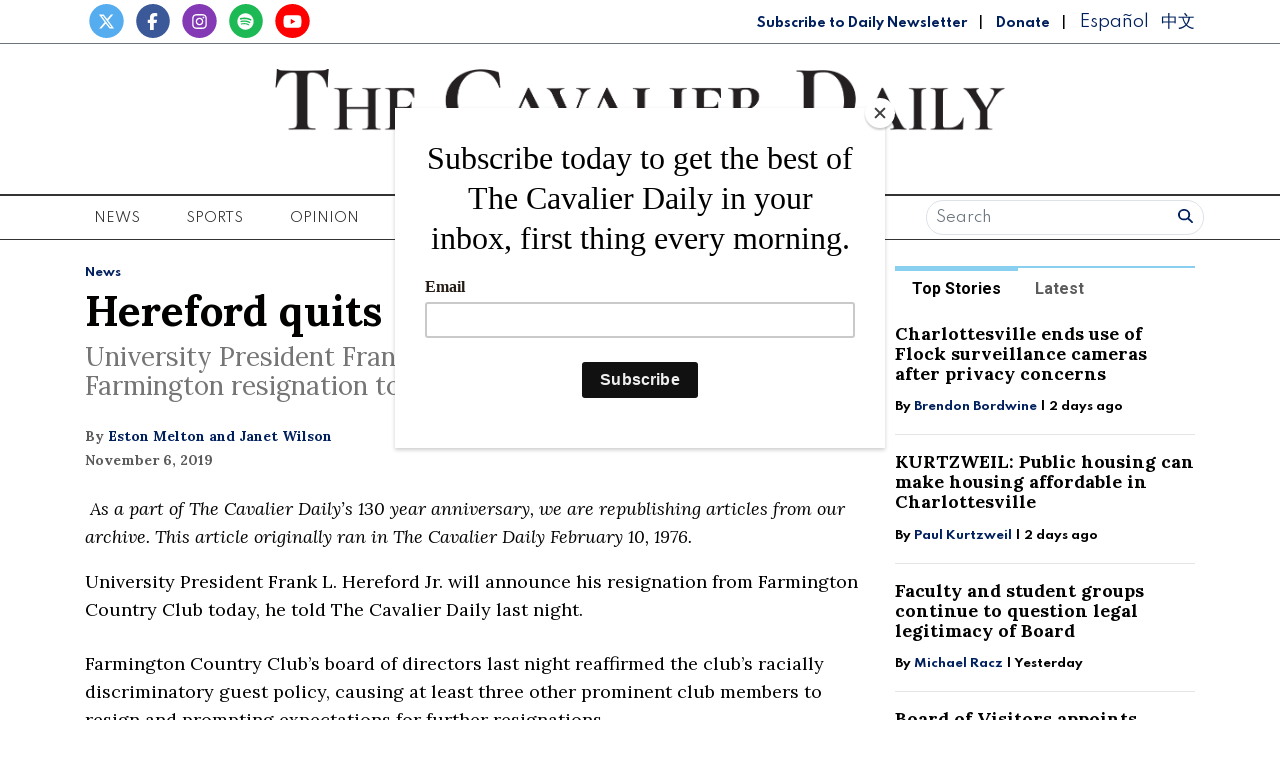

--- FILE ---
content_type: text/html; charset=UTF-8
request_url: https://www.cavalierdaily.com/article/2019/11/hereford-quits-farmington
body_size: 14079
content:



    



<!DOCTYPE html>
<html lang="en-US">
<!--
   _____ _   _                    _
  / ____| \ | |                  | |
 | (___ |  \| |_      _____  _ __| | _____
  \___ \| . ` \ \ /\ / / _ \| '__| |/ / __|
  ____) | |\  |\ V  V / (_) | |  |   <\__ \
 |_____/|_| \_| \_/\_/ \___/|_|  |_|\_\___/

SNworks - Solutions by The State News - http://getsnworks.com
-->
<head>
<meta charset="utf-8">
    <meta http-equiv="content-type" content="text/html; charset=utf-8">
    <script type="text/javascript">var _sf_startpt=(new Date()).getTime();</script>

    <meta name="viewport" content="width=device-width">

    

    
                
<!-- CEO:STD-META -->


            	
                                                                        
    <title>Hereford quits Farmington - The Cavalier Daily - University of Virginia's Student Newspaper</title>
<style>#__ceo-debug-message{display: none;}#__ceo-debug-message-open,#__ceo-debug-message-close{font-size: 18px;color: #333;text-decoration: none;position: absolute;top: 0;left: 10px;}#__ceo-debug-message-close{padding-right: 10px;}#__ceo-debug-message #__ceo-debug-message-open{display: none;}#__ceo-debug-message div{display: inline-block;}#__ceo-debug-message.message-collapse{width: 50px;}#__ceo-debug-message.message-collapse div{display: none;}#__ceo-debug-message.message-collapse #__ceo-debug-message-close{display: none;}#__ceo-debug-message.message-collapse #__ceo-debug-message-open{display: inline !important;}.__ceo-poll label{display: block;}ul.__ceo-poll{padding: 0;}.__ceo-poll li{list-style-type: none;margin: 0;margin-bottom: 5px;}.__ceo-poll [name="verify"]{opacity: 0.001;}.__ceo-poll .__ceo-poll-result{max-width: 100%;border-radius: 3px;background: #fff;position: relative;padding: 2px 0;}.__ceo-poll span{z-index: 10;padding-left: 4px;}.__ceo-poll .__ceo-poll-fill{padding: 2px 4px;z-index: 5;top: 0;background: #4b9cd3;color: #fff;border-radius: 3px;position: absolute;overflow: hidden;}.__ceo-flex-container{display: flex;}.__ceo-flex-container .__ceo-flex-col{flex-grow: 1;}.__ceo-table{margin: 10px 0;}.__ceo-table td{border: 1px solid #333;padding: 0 10px;}.text-align-center{text-align: center;}.text-align-right{text-align: right;}.text-align-left{text-align: left;}.__ceo-text-right:empty{margin-bottom: 1em;}article:not(.arx-content) .btn{font-weight: 700;}article:not(.arx-content) .float-left.embedded-media{padding: 0px 15px 15px 0px;}article:not(.arx-content) .align-center{text-align: center;}article:not(.arx-content) .align-right{text-align: right;}article:not(.arx-content) .align-left{text-align: left;}article:not(.arx-content) table{background-color: #f1f1f1;border-radius: 3px;width: 100%;border-collapse: collapse;border-spacing: 0;margin-bottom: 1.5rem;caption-side: bottom;}article:not(.arx-content) table th{text-align: left;padding: 0.5rem;border-bottom: 1px solid #ccc;}article:not(.arx-content) table td{padding: 0.5rem;border-bottom: 1px solid #ccc;}article:not(.arx-content) figure:not(.embedded-media)> figcaption{font-size: 0.8rem;margin-top: 0.5rem;line-height: 1rem;}</style>

    <meta name="description" content="This&#x20;article&#x20;originally&#x20;ran&#x20;in&#x20;The&#x20;Cavalier&#x20;Daily&#x20;February&#x20;10,&#x20;1976.&amp;nbsp&#x3B;" />

                <meta name="twitter:site" content="@@cavalierdaily" />     
        <meta property="og:url" content="https://www.cavalierdaily.com/article/2019/11/hereford-quits-farmington" />     <meta property="og:type" content="article" />
    <meta property="og:site_name" content="Hereford&#x20;quits&#x20;Farmington&#x20;-&#x20;The&#x20;Cavalier&#x20;Daily&#x20;-&#x20;University&#x20;of&#x20;Virginia&#x27;s&#x20;Student&#x20;Newspaper" />
    <meta property="og:title" content="Hereford&#x20;quits&#x20;Farmington" />     <meta property="og:description" content="This&#x20;article&#x20;originally&#x20;ran&#x20;in&#x20;The&#x20;Cavalier&#x20;Daily&#x20;February&#x20;10,&#x20;1976.&amp;nbsp&#x3B;" />             <meta name="twitter:card" content="summary_large_image">


    
                                        
            
                <meta property="og:image" content="https://d3qrzjjyysvn1n.cloudfront.net/70bd2d2f9ce3e3468a8ae8f777bbfa58/dist/img/fb-hidden-icon.jpg" />          <meta property="og:image:width" content="600" />         <meta property="og:image:height" content="600" /> 
    
			<meta name="robots" content="noindex, nofollow, max-image-preview:large">
    
    <script type="application/ld+json">
          {
            "@context": "http://schema.org",
            "@type": "NewsArticle",
            "headline": "Hereford quits Farmington",
            "url": "https://www.cavalierdaily.com/article/2019/11/hereford-quits-farmington",
                        "dateCreated": "2019-11-06T02:20:28-05:00",
            "articleSection": "Letter from the Editor: Celebrating 130 years of The Cavalier Daily",
            "creator": ["Eston Melton and Janet Wilson"],
            "author": ["Eston Melton and Janet Wilson"],
            "keywords": ["130-anniversary"]
          }
    </script>


    
    <link href="https://fonts.googleapis.com/css2?family=Lora:ital,wght@0,400;0,700;1,400&family=Roboto:wght@400;700&family=Spartan:wght@400;700&display=swap" rel="stylesheet">

    <link rel="stylesheet" href="https://stackpath.bootstrapcdn.com/bootstrap/4.3.1/css/bootstrap.min.css" integrity="sha384-ggOyR0iXCbMQv3Xipma34MD+dH/1fQ784/j6cY/iJTQUOhcWr7x9JvoRxT2MZw1T" crossorigin="anonymous">
    <script src="https://kit.fontawesome.com/b3848d02ac.js" crossorigin="anonymous"></script>

    
    <link rel="apple-touch-icon" sizes="57x57" href="https://d3qrzjjyysvn1n.cloudfront.net/70bd2d2f9ce3e3468a8ae8f777bbfa58/dist/img/favicons/apple-icon-57x57.png">
<link rel="apple-touch-icon" sizes="60x60" href="https://d3qrzjjyysvn1n.cloudfront.net/70bd2d2f9ce3e3468a8ae8f777bbfa58/dist/img/favicons/apple-icon-60x60.png">
<link rel="apple-touch-icon" sizes="72x72" href="https://d3qrzjjyysvn1n.cloudfront.net/70bd2d2f9ce3e3468a8ae8f777bbfa58/dist/img/favicons/apple-icon-72x72.png">
<link rel="apple-touch-icon" sizes="76x76" href="https://d3qrzjjyysvn1n.cloudfront.net/70bd2d2f9ce3e3468a8ae8f777bbfa58/dist/img/favicons/apple-icon-76x76.png">
<link rel="apple-touch-icon" sizes="114x114" href="https://d3qrzjjyysvn1n.cloudfront.net/70bd2d2f9ce3e3468a8ae8f777bbfa58/dist/img/favicons/apple-icon-114x114.png">
<link rel="apple-touch-icon" sizes="120x120" href="https://d3qrzjjyysvn1n.cloudfront.net/70bd2d2f9ce3e3468a8ae8f777bbfa58/dist/img/favicons/apple-icon-120x120.png">
<link rel="apple-touch-icon" sizes="144x144" href="https://d3qrzjjyysvn1n.cloudfront.net/70bd2d2f9ce3e3468a8ae8f777bbfa58/dist/img/favicons/apple-icon-144x144.png">
<link rel="apple-touch-icon" sizes="152x152" href="https://d3qrzjjyysvn1n.cloudfront.net/70bd2d2f9ce3e3468a8ae8f777bbfa58/dist/img/favicons/apple-icon-152x152.png">
<link rel="apple-touch-icon" sizes="180x180" href="https://d3qrzjjyysvn1n.cloudfront.net/70bd2d2f9ce3e3468a8ae8f777bbfa58/dist/img/favicons/apple-icon-180x180.png">
<link rel="icon" type="image/png" sizes="192x192"  href="https://d3qrzjjyysvn1n.cloudfront.net/70bd2d2f9ce3e3468a8ae8f777bbfa58/dist/img/favicons/android-icon-192x192.png">
<link rel="icon" type="image/png" sizes="32x32" href="https://d3qrzjjyysvn1n.cloudfront.net/70bd2d2f9ce3e3468a8ae8f777bbfa58/dist/img/favicons/favicon-32x32.png">
<link rel="icon" type="image/png" sizes="96x96" href="https://d3qrzjjyysvn1n.cloudfront.net/70bd2d2f9ce3e3468a8ae8f777bbfa58/dist/img/favicons/favicon-96x96.png">
<link rel="icon" type="image/png" sizes="16x16" href="https://d3qrzjjyysvn1n.cloudfront.net/70bd2d2f9ce3e3468a8ae8f777bbfa58/dist/img/favicons/favicon-16x16.png">
<link rel="manifest" href="https://d3qrzjjyysvn1n.cloudfront.net/70bd2d2f9ce3e3468a8ae8f777bbfa58/dist/img/favicons/manifest.json">
<meta name="msapplication-TileColor" content="#ffffff">
<meta name="msapplication-TileImage" content="/https://d3qrzjjyysvn1n.cloudfront.net/70bd2d2f9ce3e3468a8ae8f777bbfa58/dist/img/faviconsms-icon-144x144.png">
<meta name="theme-color" content="#ffffff">

            <link rev="canonical" type="text/html" href="https://www.cavalierdaily.com/article/2019/11/hereford-quits-farmington" />
    <link rel="alternate shorter" type="text/html" href="" />

    <link rel="stylesheet" type="text/css" media="screen, projection, print" href="https://d3qrzjjyysvn1n.cloudfront.net/70bd2d2f9ce3e3468a8ae8f777bbfa58/dist/css/master.css" />
    <link rel="stylesheet" type="text/css" media="print" href="https://d3qrzjjyysvn1n.cloudfront.net/70bd2d2f9ce3e3468a8ae8f777bbfa58/dist/css/print.css" />

    <link href="https://vjs.zencdn.net/7.5.4/video-js.css" rel="stylesheet">
    <script src="https://vjs.zencdn.net/7.5.4/video.js"></script>

    <!-- Flytedesk Digital -->
<script
    type="text/javascript"> (function (w, d, s, p) { let f = d.getElementsByTagName(s)[0], j = d.createElement(s); j.id = 'flytedigital'; j.async = true; j.src = 'https://digital.flytedesk.com/js/head.js#' + p; f.parentNode.insertBefore(j, f); })(window, document, 'script', '8b831238-4eb6-47f4-a5b9-e5e837c97892'); </script>
<!-- End Flytedesk Digital -->
<script src="https://cdn.broadstreetads.com/init-2.min.js"></script>
<script>broadstreet.watch({ networkId: 5892 })</script>

<script type="text/javascript" src="//monu.delivery/site/0/6/2648ae-dfaa-45eb-9633-e67086ac5492.js"
    data-cfasync="false"></script>
    <script id="mcjs">!function(c,h,i,m,p){m=c.createElement(h),p=c.getElementsByTagName(h)[0],m.async=1,m.src=i,p.parentNode.insertBefore(m,p)}(document,"script","https://chimpstatic.com/mcjs-connected/js/users/f0205637067a6617a04825c05/8e6847b569cf4683a78d73b13.js");</script>
</head>

<body class="article">
    <div id="fb-root"></div>
    <script>(function(d, s, id) {
    var js, fjs = d.getElementsByTagName(s)[0];
    if (d.getElementById(id)) return;
    js = d.createElement(s); js.id = id;
    js.src = "//connect.facebook.net/en_US/sdk.js#xfbml=1&version=v2.10&appId=813072445520425";
    fjs.parentNode.insertBefore(js, fjs);
    }(document, 'script', 'facebook-jssdk'));</script>
    </div>

    

<!-- Google Tag Manager -->
    <noscript><iframe src="//www.googletagmanager.com/ns.html?id=GTM-MBXKKD"
    height="0" width="0" style="display:none;visibility:hidden"></iframe></noscript>
    <script>(function(w,d,s,l,i){w[l]=w[l]||[];w[l].push({'gtm.start':
    new Date().getTime(),event:'gtm.js'});var f=d.getElementsByTagName(s)[0],
    j=d.createElement(s),dl=l!='dataLayer'?'&l='+l:'';j.async=true;j.src=
    '//www.googletagmanager.com/gtm.js?id='+i+dl;f.parentNode.insertBefore(j,f);
    })(window,document,'script','dataLayer','GTM-MBXKKD');</script>
<!-- End Google Tag Manager -->
    <div class="preheader border-bottom border-secondary mt-1 pb-1">
    <div class="container">
        <div class="row align-items-end">
            <div class="col-12 col-md-6 text-center text-md-left">
                <ul class="list-inline mb-0">
                    <li class="list-inline-item mr-0"><a href="https://twitter.com/cavalierdaily/">
                        <span class="fa-stack">
                            <i class="fa fa-circle fa-stack-2x"></i>
                            <i class="fab fa-x-twitter fa-stack-1x text-white"></i>
                        </span>
                    </a></li>
                    <li class="list-inline-item mr-0"><a href="http://www.facebook.com/CavalierDaily/">
                        <span class="fa-stack">
                            <i class="fa fa-circle fa-stack-2x"></i>
                            <i class="fab fa-facebook-f fa-stack-1x text-white"></i>
                        </span>
                    </a></li>
                    <li class="list-inline-item mr-0"><a href="https://instagram.com/cavalierdaily/">
                        <span class="fa-stack">
                            <i class="fa fa-circle fa-stack-2x"></i>
                            <i class="fab fa-instagram fa-stack-1x text-white"></i>
                        </span>
                    </a></li>
                    <li class="list-inline-item mr-0"><a href="https://open.spotify.com/show/72aDKLUZHKgbyrcfr1gITs?si=ZhBQU6LDTiu6snR6GsIJmA/">
                        <span class="fa-stack">
                            <i class="fa fa-circle fa-stack-2x"></i>
                            <i class="fab fa-spotify fa-stack-1x text-white"></i>
                        </span>
                    </a></li>
                    <li class="list-inline-item mr-0"><a href="http://www.youtube.com/user/CavalierDaily/">
                        <span class="fa-stack">
                            <i class="fa fa-circle fa-stack-2x"></i>
                            <i class="fab fa-youtube fa-stack-1x text-white"></i>
                        </span>
                    </a></li>
                </ul>
            </div>
            <div class="col-12 col-md-6 text-center text-md-right my-auto">
                <a class="font-display" style="color: #00205D; font-weight: bold; font-size: 0.75rem" href="http://eepurl.com/h4p1zP" target="_blank">Subscribe to Daily Newsletter</a>
                <span class="ml-2 mr-2">|</span>
                <a class="font-display" style="color: #00205D; font-weight: bold; font-size: 0.75rem" href="https://www.cavalierdaily.com/page/donate">Donate</a>
                                <span class="ml-2 mr-2">|</span>
                <a class="translationTab font-display mr-2" href="https://www.cavalierdaily.com/section/spanish">Español</a>
                <a class="translationTab font-display" href="https://www.cavalierdaily.com/section/chinese">中文</a>
            </div>
        </div>
    </div>
</div>
    <header class="my-4">
    <div class="container">
        <div class="row align-items-center">
            <div class="col-12 col-md-6 col-lg-8 order-1 order-md-2">
                <a href="https://www.cavalierdaily.com/"><img src="https://d3qrzjjyysvn1n.cloudfront.net/70bd2d2f9ce3e3468a8ae8f777bbfa58/dist/img/logo-default.png" alt="The Cavalier Daily" /></a>
                <div class="text-center mt-1">
                    <small class="text-uppercase font-display">Serving the University Community Since 1890</small>
                </div>
                <div class="text-center mt-2">
                                                                            </div>
            </div>
            <div class="col-6 col-md-3 col-lg-2 order-2 order-md-1 text-center text-md-left">

            </div>
            <div class="col-6 col-md-3 col-lg-2 order-3 text-center text-md-right">

            </div>
        </div>
    </div>
</header>
    <nav class="navbar sticky-top navbar-expand-lg navbar-light mb-4 py-0" id="mainNavbar">
    <div class="container">
        <button class="navbar-toggler" type="button" data-toggle="collapse" data-target="#mainNavbarContent">
            <i class="fas fa-bars"></i>
        </button>
        <form class="navbar-toggler" style="border:none;" method="get" action="https://www.cavalierdaily.com/search">
            <input type="hidden" name="a" value="1" />
            <input type="hidden" name="o" value="date" />
            <div class="input-group input-group-sm border rounded-pill p-0.2 mb-1 mt-1 ml-2">
                <input type="text" name="s" placeholder="Search" aria-describedby="button-addon3" class="form-control border-0 background 0" style="background:none; box-shadow:none;">
                <div class="input-group-append">
                    <button id="button-addon3" type="submit" class="btn btn-link text-success"><i class="fa fa-search" style="color:#00205D"></i></button>
                </div>
            </div>
        </form>
        <div class="collapse navbar-collapse text-uppercase font-display" id="mainNavbarContent">
            <ul class="navbar-nav mx-auto justify-content-between w-100 align-items-center">
                                                            <li class="navbar-item dropdown" id="newsDropdownContainer">
                            <a class="nav-link" href="https://www.cavalierdaily.com/section/news" id="navbarDropdownNews" role="button" data-toggle="dropdown" aria-haspopup="true" aria-expanded="false">
                                News
                            </a>
                            <div class="dropdown-menu" style="" aria-labelledby="navbarDropdownNews">
                                                                    <a class="dropdown-item" href="https://www.cavalierdaily.com/section/news">All News</a>
                                                                    <a class="dropdown-item" href="https://www.cavalierdaily.com/section/election-2025">Election 2025</a>
                                                                    <a class="dropdown-item" href="https://www.cavalierdaily.com/section/student-life">Academics &amp; Student Life</a>
                                                                    <a class="dropdown-item" href="https://www.cavalierdaily.com/section/administration">Administration &amp; Operations</a>
                                                                    <a class="dropdown-item" href="https://www.cavalierdaily.com/section/city-government">Politics &amp; Government</a>
                                                                    <a class="dropdown-item" href="https://www.cavalierdaily.com/section/self-governance">Self Governance</a>
                                                                    <a class="dropdown-item" href="https://www.cavalierdaily.com/section/local-news">Local News</a>
                                                                    <a class="dropdown-item" href="https://www.cavalierdaily.com/section/focus">Focus</a>
                                                            </div>
                        </li>
                                                                                <li class="navbar-item dropdown" id="sportsDropdownContainer">
                            <a class="nav-link" href="https://www.cavalierdaily.com/section/sports" id="navbarDropdownSports" role="button" data-toggle="dropdown" aria-haspopup="true" aria-expanded="false">
                                Sports
                            </a>
                            <div class="dropdown-menu" style="column-count: 2" aria-labelledby="navbarDropdownSports">
                                                                    <a class="dropdown-item" href="https://www.cavalierdaily.com/section/sports">All Sports</a>
                                                                    <a class="dropdown-item" href="https://www.cavalierdaily.com/section/sports-editors-picks">Editors&#039; Picks</a>
                                                                    <a class="dropdown-item" href="https://www.cavalierdaily.com/section/sports-columns">Columns</a>
                                                                    <a class="dropdown-item" href="https://www.cavalierdaily.com/section/football">Football</a>
                                                                    <a class="dropdown-item" href="https://www.cavalierdaily.com/section/men-basketball">Men&#039;s Basketball</a>
                                                                    <a class="dropdown-item" href="https://www.cavalierdaily.com/section/womens-basketball">Women&#039;s Basketball</a>
                                                                    <a class="dropdown-item" href="https://www.cavalierdaily.com/section/baseball">Baseball</a>
                                                                    <a class="dropdown-item" href="https://www.cavalierdaily.com/section/softball">Softball</a>
                                                                    <a class="dropdown-item" href="https://www.cavalierdaily.com/section/mens-lacrosse">Men&#039;s Lacrosse</a>
                                                                    <a class="dropdown-item" href="https://www.cavalierdaily.com/section/womens-lacrosse">Women&#039;s Lacrosse</a>
                                                                    <a class="dropdown-item" href="https://www.cavalierdaily.com/section/mens-soccer">Men&#039;s Soccer</a>
                                                                    <a class="dropdown-item" href="https://www.cavalierdaily.com/section/womens-soccer">Women&#039;s Soccer</a>
                                                                    <a class="dropdown-item" href="https://www.cavalierdaily.com/section/swimming">Swimming</a>
                                                                    <a class="dropdown-item" href="https://www.cavalierdaily.com/section/volleyball">Volleyball</a>
                                                                    <a class="dropdown-item" href="https://www.cavalierdaily.com/section/field-hockey">Field Hockey</a>
                                                                    <a class="dropdown-item" href="https://www.cavalierdaily.com/section/wrestling">Wrestling</a>
                                                                    <a class="dropdown-item" href="https://www.cavalierdaily.com/section/tennis">Tennis</a>
                                                                    <a class="dropdown-item" href="https://www.cavalierdaily.com/section/golf">Golf</a>
                                                                    <a class="dropdown-item" href="https://www.cavalierdaily.com/section/track-field">Track &amp; Field</a>
                                                                    <a class="dropdown-item" href="https://www.cavalierdaily.com/section/rowing">Rowing</a>
                                                                    <a class="dropdown-item" href="https://www.cavalierdaily.com/section/squash">Squash</a>
                                                            </div>
                        </li>
                                                                                <li class="navbar-item dropdown" id="opinionDropdownContainer">
                            <a class="nav-link" href="https://www.cavalierdaily.com/section/opinion" id="navbarDropdownOpinion" role="button" data-toggle="dropdown" aria-haspopup="true" aria-expanded="false">
                                Opinion
                            </a>
                            <div class="dropdown-menu" style="" aria-labelledby="navbarDropdownOpinion">
                                                                    <a class="dropdown-item" href="https://www.cavalierdaily.com/section/opinion">All Opinion</a>
                                                                    <a class="dropdown-item" href="https://www.cavalierdaily.com/section/editorials">Editorials</a>
                                                                    <a class="dropdown-item" href="https://www.cavalierdaily.com/section/humor">Humor</a>
                                                                    <a class="dropdown-item" href="https://www.cavalierdaily.com/section/cartoon">Cartoons</a>
                                                                    <a class="dropdown-item" href="https://www.cavalierdaily.com/section/guest-columns">Guest Columns</a>
                                                                    <a class="dropdown-item" href="https://www.cavalierdaily.com/section/letters-to-the-editor">Letters to the Editor</a>
                                                                    <a class="dropdown-item" href="https://www.cavalierdaily.com/page/how-to-submit">How to Submit</a>
                                                            </div>
                        </li>
                                                                                <li class="navbar-item dropdown" id="lifeDropdownContainer">
                            <a class="nav-link" href="https://www.cavalierdaily.com/section/life" id="navbarDropdownLife" role="button" data-toggle="dropdown" aria-haspopup="true" aria-expanded="false">
                                Life
                            </a>
                            <div class="dropdown-menu" style="" aria-labelledby="navbarDropdownLife">
                                                                    <a class="dropdown-item" href="https://www.cavalierdaily.com/section/life">All Life</a>
                                                                    <a class="dropdown-item" href="https://www.cavalierdaily.com/section/life-features">Community</a>
                                                                    <a class="dropdown-item" href="https://www.cavalierdaily.com/section/life-columns">Student Views</a>
                                                                    <a class="dropdown-item" href="https://www.cavalierdaily.com/section/food">Food &amp; Drink</a>
                                                                    <a class="dropdown-item" href="https://www.cavalierdaily.com/section/sex-relationships">Sex &amp; Relationships</a>
                                                            </div>
                        </li>
                                                                                <li class="navbar-item dropdown" id="arts-and-entertainmentDropdownContainer">
                            <a class="nav-link" href="https://www.cavalierdaily.com/section/arts-and-entertainment" id="navbarDropdownArts-And-Entertainment" role="button" data-toggle="dropdown" aria-haspopup="true" aria-expanded="false">
                                A&amp;E
                            </a>
                            <div class="dropdown-menu" style="" aria-labelledby="navbarDropdownArts-And-Entertainment">
                                                                    <a class="dropdown-item" href="https://www.cavalierdaily.com/section/arts-and-entertainment">All A&amp;E</a>
                                                                    <a class="dropdown-item" href="https://www.cavalierdaily.com/section/local-events">Local</a>
                                                                    <a class="dropdown-item" href="https://www.cavalierdaily.com/section/ae-features">Features</a>
                                                                    <a class="dropdown-item" href="https://www.cavalierdaily.com/section/music">Music</a>
                                                                    <a class="dropdown-item" href="https://www.cavalierdaily.com/section/television-and-film">Television and Film</a>
                                                                    <a class="dropdown-item" href="https://www.cavalierdaily.com/section/literature">Literature</a>
                                                            </div>
                        </li>
                                                                                <li class="navbar-item dropdown" id="multimediaDropdownContainer">
                            <a class="nav-link" href="https://www.cavalierdaily.com/multimedia" id="navbarDropdownMultimedia" role="button" data-toggle="dropdown" aria-haspopup="true" aria-expanded="false">
                                Multimedia
                            </a>
                            <div class="dropdown-menu" style="" aria-labelledby="navbarDropdownMultimedia">
                                                                    <a class="dropdown-item" href="https://www.cavalierdaily.com/section/podcast">Podcasts</a>
                                                                    <a class="dropdown-item" href="https://www.cavalierdaily.com/section/quizzes">Puzzles</a>
                                                                    <a class="dropdown-item" href="https://www.cavalierdaily.com/gallery">Photo</a>
                                                                    <a class="dropdown-item" href="https://www.cavalierdaily.com/multimedia/video">Video</a>
                                                                    <a class="dropdown-item" href="https://www.cavalierdaily.com/page/print-editions">Print Archive</a>
                                                                    <a class="dropdown-item" href="https://www.cavalierdaily.com/section/from-the-archives">From the Archives</a>
                                                                    <a class="dropdown-item" href="https://www.cavalierdaily.com/page/faculty-salary-2023">Faculty Salaries</a>
                                                            </div>
                        </li>
                                                                                <li class="navbar-item">
                            <a class="nav-link" href="https://www.cavalierdaily.com/page/advertise" title="Advertise">Advertise</a>
                        </li>

                                                                                <li class="navbar-item dropdown" id="aboutDropdownContainer">
                            <a class="nav-link" href="https://www.cavalierdaily.com/#" id="navbarDropdownAbout" role="button" data-toggle="dropdown" aria-haspopup="true" aria-expanded="false">
                                About
                            </a>
                            <div class="dropdown-menu" style="" aria-labelledby="navbarDropdownAbout">
                                                                    <a class="dropdown-item" href="https://www.cavalierdaily.com/page/about">About</a>
                                                                    <a class="dropdown-item" href="https://www.cavalierdaily.com/page/cavalier-daily-alumni">Alumni</a>
                                                                    <a class="dropdown-item" href="https://www.cavalierdaily.com/page/policies">Policies</a>
                                                                    <a class="dropdown-item" href="https://www.cavalierdaily.com/page/contact">Contact</a>
                                                                    <a class="dropdown-item" href="https://www.cavalierdaily.com/page/tips">Submit a Tip</a>
                                                                    <a class="dropdown-item" href="https://www.cavalierdaily.com/page/where-to-find">Where to Find the Paper</a>
                                                                    <a class="dropdown-item" href="https://www.cavalierdaily.com/page/2021-recruitment">Join Us</a>
                                                            </div>
                        </li>
                                                    <li class="d-none d-md-flex">
                    <form method="get" action="https://www.cavalierdaily.com/search">
                        <input type="hidden" name="a" value="1" />
                        <input type="hidden" name="o" value="date" />
                        <div class="input-group input-group-sm border rounded-pill p-0.2 mb-1 mt-1 ml-2">
                            <input type="text" name="s" placeholder="Search" aria-describedby="button-addon3" class="form-control border-0 background 0" style="background:none; box-shadow:none;">
                            <div class="input-group-append">
                                <button id="button-addon3" type="submit" class="btn btn-link text-success"><i class="fa fa-search" style="color:#00205D"></i></button>
                            </div>
                        </div>
                    </form>
                </li>
            </ul>
        </div>
    </div>
</nav>

    <!-- START gryphon/ads/placement-d.tpl -->
<div class="ad leaderboard text-center">
            <broadstreet-zone zone-id="69484"></broadstreet-zone>

        <!--MONUMETRIC BTF Leaderboard D:728x90 M:320x50,320x100 T:728x90 START-->

        <div id="mmt-0d579d45-8a4b-45d8-8dc9-613746cb9339"></div>
        <script type="text/javascript"
            data-cfasync="false">$MMT = window.$MMT || {}; $MMT.cmd = $MMT.cmd || []; $MMT.cmd.push(function () { $MMT.display.slots.push(["0d579d45-8a4b-45d8-8dc9-613746cb9339"]); })</script>

        <!--MONUMETRIC BTF Leaderboard D:728x90 M:320x50,320x100 T:728x90  ENDS-->
    </div>
<!-- END gryphon/ads/placement-d.tpl -->

    <!-- START gryphon/article/main.tpl -->



    
<div class="container my-4">
    <div class="row">
        <div class="col">
            <article class="full-article">
                <div class="kicker"><span class="kicker"><a href="https://www.cavalierdaily.com/section/news">News</a></span></div>

                <h1>Hereford quits Farmington</h1>
                                    <h2>University President Frank L. Hereford Jr. will announce Farmington resignation today</h2>
                
                
                                    <div class="row  mt-4 mb-0 mb-md-4">
                        <div class="col-12 col-md-6">
                            <aside class="author-name">
                                    
    
                                    
            By <a href="https://www.cavalierdaily.com/staff/eston-melton-and-janet-wilson">Eston Melton and Janet Wilson</a>
                                    
                                <div class="mt-1">
                                    <span class="can-localize">November 6, 2019</span>
                                </div>
                            </aside>
                        </div>
                        <div class="col-12 col-md-6 text-left text-md-right d-print-none">
                            <ul class="social-links list-unsyled list-inline mt-4 mt-md-0">
                                <li class="list-inline-item"><a href="http://www.facebook.com/sharer.php?u=https://www.cavalierdaily.com/article/2019/11/hereford-quits-farmington" target="_blank" class="sends-events" data-ga-category="Share" data-ga-action="click" data-ga-label="facebook" data-ga-value="CURL"><i class="fab fa-facebook"></i></a></li>
                                <li class="list-inline-item"><a href="http://twitter.com/intent/tweet?url=https://www.cavalierdaily.com/article/2019/11/hereford-quits-farmington&amp;text=Hereford quits Farmington" target="_blank" class="sends-events" data-ga-category="Share" data-ga-action="click" data-ga-label="twitter" data-ga-value="CURL"><i class="fab fa-x-twitter"></i></a></li>
                                <li class="list-inline-item"><a href="https://instagram.com/cavalierdaily" target="_blank"><i class="fab fa-instagram"></i></a></li>
                                                                <li class="list-inline-item"><a href="mailto:?subject=Hereford%20quits%20Farmington%20|%20The%20Cavalier%20Daily&amp;message=Check%20out%20this%20article%20from%20The%20Cavalier%20Daily%3A%20https%3A%2F%2Fwww.cavalierdaily.com%2Farticle%2F2019%2F11%2Fhereford-quits-farmington&body=https%3A%2F%2Fwww.cavalierdaily.com%2Farticle%2F2019%2F11%2Fhereford-quits-farmington" class="sends-events" data-ga-category="Share" data-ga-action="click" data-ga-label="email" data-ga-value="CURL"><i class="fa fa-envelope"></i></a></li>
                                <li class="list-inline-item"><a href="#" onclick="window.print()" class="sends-events" data-ga-category="Share" data-ga-action="click" data-ga-label="facebook" data-ga-value="CURL"><i class="fas fa-print"></i></a></li>
                            </ul>
                        </div>
                    </div>
                
                <div class="article-content w-100 mb-4">
                                            <p><em>&nbsp;As a part of The Cavalier Daily’s 130 year anniversary, we are republishing articles from our archive. This article originally ran in The Cavalier Daily February 10, 1976.&nbsp;</em></p>
<p>University President Frank L. Hereford Jr. will announce his resignation from Farmington Country Club today, he told The Cavalier Daily last night.</p>

                        <div class="d-block text-center d-print-none my-4">
                                <style>#placement_663046_0_i{width:100%;margin:0 auto;}</style><script type="text/javascript">var rnd = window.rnd || Math.floor(Math.random()*10e6);var pid663046 = window.pid663046 || rnd;var plc663046 = window.plc663046 || 0;var abkw = window.abkw || '';var absrc = 'https://ads.empowerlocal.co/adserve/;ID=181918;size=0x0;setID=663046;type=js;sw='+screen.width+';sh='+screen.height+';spr='+window.devicePixelRatio+';kw='+abkw+';pid='+pid663046+';place='+(plc663046++)+';rnd='+rnd+';click=CLICK_MACRO_PLACEHOLDER';var _absrc = absrc.split("type=js"); absrc = _absrc[0] + 'type=js;referrer=' + encodeURIComponent(document.location.href) + _absrc[1];document.write('<scr'+'ipt src="'+absrc+'" type="text/javascript"></'+'script>');</script>
                        </div>

                        <p>Farmington Country Club’s board of directors last night reaffirmed the club’s racially discriminatory guest policy, causing at least three other prominent club members to resign and prompting expectations for further resignations.</p>
<p>“The majority opinion expressed by the membership in the recent poll dictates a statement of policy by the board of directors,” club President William A. Rinehart III said in a prepared statement last night. “Therefore, be it resolved that the board of directors in the executive session this 9th day of February, 1976 reaffirmed the club’s long-standing guest policy.”</p>
<p>Farmington Country Club members last month in a mail poll rejected by an almost 2-1 margin the question, “Do you want the board of directors to change the present guest policy, so as to admit guests without regard to race?”</p>
<p>Although he refused press inquiries earlier last night for indication of his planned response, Hereford later telephoned The Cavalier Daily, saying he wanted the University community to be aware of his decision at the same time it learned of the board’s affirmation.</p>
<p>He said he will issue a full statement this morning.</p>
<p>The club statement is “the gist” of the board’s action, Rinehart said, explaining the statement is the final wording thus far. The statement will be sent to the club’s attorney for review, after which it will be distributed to the club membership, according to Rinehart.</p>

                        <div class="d-block d-md-none inline-ad my-4 mr-0 mr-md-4 text-center d-print-none">
                            <!-- START gryphon/ads/placement-d.tpl -->
<div class="ad rectangle text-center">
            <broadstreet-zone zone-id="69487"></broadstreet-zone>

        <!--MONUMETRIC 300x250 Flex Ad D:300x250,160x600,300x600 M:300x250,320x50,320x100 T:300x250,160x600,300x600 START-->

        <div id="mmt-b5fbf1de-b2e4-4d0b-b48d-ce24dd821f81"></div>
        <script type="text/javascript"
            data-cfasync="false">$MMT = window.$MMT || {}; $MMT.cmd = $MMT.cmd || []; $MMT.cmd.push(function () { $MMT.display.slots.push(["b5fbf1de-b2e4-4d0b-b48d-ce24dd821f81"]); })</script>

        <!--MONUMETRIC 300x250 Flex Ad D:300x250,160x600,300x600 M:300x250,320x50,320x100 T:300x250,160x600,300x600  ENDS-->
    </div>
<!-- END gryphon/ads/placement-d.tpl -->
                        </div>

                        
                        <p>“I hope it’s going to be done as soon as we can,” he said, adding that he will call a special meeting of the club membership if the attorney can examine the statement today or tomorrow.</p>
<p>Club board of directors member Dr. Cary N. Moon, Del. James B. Murray (D-Charlottesville) and Psychology department chairman James E. Deese all announced their resignations from the club last night after the board’s vote.</p>
<p>“I’ve got better things to do than to try to work within Farmington [to change its guest and membership policies],” Murray said, adding “I don’t want to belong to any organization which stands for something reprehensible like discrimination.”</p>
<p>“I objected to the decision and have resigned,” Moon said.</p>
<p>Moon had reportedly walked out of the board meeting last night.</p>
<p>University Law School Prof. Emerson G. Spies, who resigned his club membership last week, said yesterday Hereford’s resignation came as “no surprise.”</p>
<p>“There was no way that he could win. He tried but he failed,” Spies said. “I anticipated that he would resign.”</p>
<p>Other club members gave strong indications last night that they would be reviewing their membership in the club.</p>
<p>Former City Mayor Francis H. Fife will issue a statement around noon today “concerning [his] continued membership in Farmington.” He added that Hereford’s resignation had come as “no surprise.”</p>
<p>Alumni Association Director Gilbert J. Sullivan said last night he will be considering his club membership, with Hereford’s resignation and the board’s decision entering as “factors” in that consideration.</p>
<p>Sullivan said, however, he is “not ready” to make any decision about his membership. He added that he did not think Hereford’s action “will have an adverse effect on alumni involvement.”</p>
<p>Farmington board of directors member Stirling Williamsonn said he was “disappointed” in what has occurred so far, although “I have not made up my mind” on continuing his Farmington membership.</p>
<p>University Executive Vice President Avery Catlin said last night the decision may affect his club membership, adding he will have an announcement “very soon,” indicating it may be as early as today.</p>
<p>College Faculty Dean Edwin E. Floyd said although he is a Farmington member now, he may not be for long. If he resigns, however, he will not make a “public statement” because “it’s a private thing,” he said.</p>
<p>Rinehart, contacted again late last night, said he was “sorry” Hereford had resigned, “but I guess he’s in the position where he knows what he has to do.”</p>
<p>Rinehart said he expects more “resignations will be coming in the next few days. Some people feel they can’t live with this situation and have to resign,” he added.</p>
<p>“There’s more to the Farmington thing than appears in the paper. The positions of some people probably forced some people into corners.”</p>
<p>According to Rinehart, loss of club patronage is “a calculated risk” and Farmington will have to “wait and see” what the effects might be.</p>
<p>Reaction from University students contacted last night included praise for Hereford’s decision, although they cited problems confronting affirmative action at the University which they said have yet to be resolved.</p>
<p>Calling the resignation “acceptable, but less than timely,” Black American Student Association (BALSA) President Bruce Atkins said “the real test lies ahead of him (Hereford).”</p>
<p>“His membership was only a badge of possible discriminatory practices… and he must now live up to the duties of being University President.”</p>
<p>“I am delighted to hear that Mr. Hereford has resigned from Farmington,” German department chairman Ruth K. Angress said last night, adding however she still intends to leave the University at the end of the year.</p>
<p>Angress announced last week she was resigning from the University because of its racial and political atmosphere, and said Hereford’s Farmington membership had been a contributing factor.</p>
<p>She added it was “fitting” Hereford should resign during the University’s Black Culture Week.</p>
<p><em>Transcribed by Jenn Brice</em></p>

                                                    <div class="related my-4 py-4 d-print-none border-bottom-0">
                                <h3 class="kicker mb-4">Read More</h3>

                                                                                                                    
    
            
        
    <article class="art-left mb-4">

        
        <div class="row">
            <div class="col-4 pr-0 pr-md-2 col-md-4">
                                                    <div class="image-container"><a href="https://www.cavalierdaily.com/article/2019/11/deekens-shall-honor-live"><img src="https://d3qrzjjyysvn1n.cloudfront.net/70bd2d2f9ce3e3468a8ae8f777bbfa58/dist/img/placeholder.png" class="dom-hed-inside-image"></a></div>
                            </div>
            <div class="col-8 col-md-8">
                
                <h3 class="headline"><a href="https://www.cavalierdaily.com/article/2019/11/deekens-shall-honor-live">DEEKENS: Shall Honor Live?</a></h3>

                                    <span class="dateline">

                            
    
            
                        
                        <span class="time-since">                     November 6, 2019
    </span>
                    </span>
                
                                    <p class="article-abstract d-none d-md-block">
                        This article originally ran in The Cavalier Daily Nov. 18, 1943.&nbsp;
                    </p>
                            </div>
        </div>
                    <hr />
            </article>

                                                                                    
    
            
        
    <article class="art-left mb-4">

        
        <div class="row">
            <div class="col-4 pr-0 pr-md-2 col-md-4">
                                                    <div class="image-container"><a href="https://www.cavalierdaily.com/article/2019/11/political-activist-sabato-returns-to-teach"><img src="https://d3qrzjjyysvn1n.cloudfront.net/70bd2d2f9ce3e3468a8ae8f777bbfa58/dist/img/placeholder.png" class="dom-hed-inside-image"></a></div>
                            </div>
            <div class="col-8 col-md-8">
                
                <h3 class="headline"><a href="https://www.cavalierdaily.com/article/2019/11/political-activist-sabato-returns-to-teach">Political activist Sabato returns to teach </a></h3>

                                    <span class="dateline">

                            
    
                                    
            By <a href="https://www.cavalierdaily.com/staff/christine-neuberger">Christine Neuberger</a>
                                    
                         | 
                        <span class="time-since">                     November 6, 2019
    </span>
                    </span>
                
                                    <p class="article-abstract d-none d-md-block">
                        This article originally ran in The Cavalier Daily March 20, 1978.
                    </p>
                            </div>
        </div>
                    <hr />
            </article>

                                                                                    
    
            
        
    <article class="art-left">

        
        <div class="row">
            <div class="col-4 pr-0 pr-md-2 col-md-4">
                                                    <div class="image-container"><a href="https://www.cavalierdaily.com/article/2019/11/styles-range-from-conservative-khakis-to-super-skimpy-shorts"><img src="https://d3qrzjjyysvn1n.cloudfront.net/70bd2d2f9ce3e3468a8ae8f777bbfa58/dist/img/placeholder.png" class="dom-hed-inside-image"></a></div>
                            </div>
            <div class="col-8 col-md-8">
                
                <h3 class="headline"><a href="https://www.cavalierdaily.com/article/2019/11/styles-range-from-conservative-khakis-to-super-skimpy-shorts">Styles range from conservative khakis to super skimpy shorts</a></h3>

                                    <span class="dateline">

                            
    
                                    
            By <a href="https://www.cavalierdaily.com/staff/leslie-bywater">Leslie Bywater</a>
                                    
                         | 
                        <span class="time-since">                     November 6, 2019
    </span>
                    </span>
                
                                    <p class="article-abstract d-none d-md-block">
                        This article originally ran in The Cavalier Daily March 23, 1993.
                    </p>
                            </div>
        </div>
            </article>

                                                                                                </div>
                        
                                    </div>

                <div class="mb-4 d-print-none">
                    <h3 class="subheader bordered">Local Savings</h3>
                        <style>#placement_663050_0_i{width:100%;margin:0 auto;}</style><script type="text/javascript">var rnd = window.rnd || Math.floor(Math.random()*10e6);var pid663050 = window.pid663050 || rnd;var plc663050 = window.plc663050 || 0;var abkw = window.abkw || '';var absrc = 'https://ads.empowerlocal.co/adserve/;ID=181918;size=0x0;setID=663050;type=js;sw='+screen.width+';sh='+screen.height+';spr='+window.devicePixelRatio+';kw='+abkw+';pid='+pid663050+';place='+(plc663050++)+';rnd='+rnd+';click=CLICK_MACRO_PLACEHOLDER';var _absrc = absrc.split("type=js"); absrc = _absrc[0] + 'type=js;referrer=' + encodeURIComponent(document.location.href) + _absrc[1];document.write('<scr'+'ipt src="'+absrc+'" type="text/javascript"></'+'script>');</script>
                </div>

                            </article>
        </div>
        
<div class="col-12 fixed-sidebar d-print-none d-none d-md-block">

            <div class="sidebar-tabs ">
            <ul class="nav nav-tabs mb-3" id="tab" role="tablist">
                <li class="nav-item">
                    <a class="nav-link active" id="recent-tab" data-toggle="pill" href="#recent" role="tab"
                        aria-controls="recent" aria-selected="true">Top Stories</a>
                </li>
                <li class="nav-item">
                    <a class="nav-link" id="popular-tab" data-toggle="pill" href="#popular" role="tab"
                        aria-controls="popular" aria-selected="false">Latest</a>
                </li>
            </ul>
            <!-- Tab panes -->
            <div class="tab-content">
                <div class="tab-pane active" id="recent" role="tabpanel" aria-labelledby="recent-tab">
                                                
            
        
    <article class="art-hed">
        <h3><a href="https://www.cavalierdaily.com/article/2026/01/charlottesville-ends-use-of-flock-surveillance-cameras-after-privacy-concerns">Charlottesville ends use of Flock surveillance cameras after privacy concerns</a></h3>
                    <div class="dateline">

                                                        By <a href="https://www.cavalierdaily.com/staff/brendon-bordwine">Brendon Bordwine</a>
                                        |
                
                <span class="time-since">                     2 days ago
    </span>
            </div>
                            <hr />
            </article>

                                                
            
        
    <article class="art-hed">
        <h3><a href="https://www.cavalierdaily.com/article/2026/01/kurtzweil-public-housing-can-make-housing-affordable-in-charlottesville">KURTZWEIL: Public housing can make housing affordable in Charlottesville</a></h3>
                    <div class="dateline">

                                                        By <a href="https://www.cavalierdaily.com/staff/paul-kurtzweil">Paul Kurtzweil</a>
                                        |
                
                <span class="time-since">                     2 days ago
    </span>
            </div>
                            <hr />
            </article>

                                                
            
        
    <article class="art-hed">
        <h3><a href="https://www.cavalierdaily.com/article/2026/01/faculty-and-student-groups-continue-to-question-legal-legitimacy-of-board">Faculty and student groups continue to question legal legitimacy of Board</a></h3>
                    <div class="dateline">

                                                        By <a href="https://www.cavalierdaily.com/staff/michael-racz">Michael Racz</a>
                                        |
                
                <span class="time-since">                     Yesterday
    </span>
            </div>
                            <hr />
            </article>

                                                
            
        
    <article class="art-hed">
        <h3><a href="https://www.cavalierdaily.com/article/2026/01/board-of-visitors-appoints-previously-blocked-nominee-to-health-system-board">Board of Visitors appoints previously blocked nominee to Health System Board</a></h3>
                    <div class="dateline">

                                                        By <a href="https://www.cavalierdaily.com/staff/cecilia-mould">Cecilia Mould</a>
                                        |
                
                <span class="time-since">                     6 days ago
    </span>
            </div>
                            <hr />
            </article>

                                                
            
        
    <article class="art-hed">
        <h3><a href="https://www.cavalierdaily.com/article/2026/01/are-organizations-statements-condemning-the-boards-actions-effective">Are organizations&#039; statements condemning the Board’s actions effective?</a></h3>
                    <div class="dateline">

                                                        By <a href="https://www.cavalierdaily.com/staff/3nr5ielpyfrq0yu">Edward Christopher</a>
                                        |
                
                <span class="time-since">                     5 days ago
    </span>
            </div>
                    </article>

                                    </div>
                <div class="tab-pane" id="popular" role="tabpanel" aria-labelledby="popular-tab">
                                                
            
        
    <article class="art-hed">
        <h3><a href="https://www.cavalierdaily.com/article/2026/01/respect-safety-and-freedom-70-years-with-the-university-judiciary-committee">Respect, safety and freedom — 70 years with the University Judiciary Committee</a></h3>
                    <div class="dateline">

                                                        By <a href="https://www.cavalierdaily.com/staff/hareem-mubashar">Hareem Mubashar</a>
                                        |
                
                <span class="time-since">                     4 hours ago
    </span>
            </div>
                            <hr />
            </article>

                                                
            
        
    <article class="art-hed">
        <h3><a href="https://www.cavalierdaily.com/article/2026/01/at-crucial-acc-crossroads-virginia-and-duke-can-make-a-statement">At crucial ACC crossroads, Virginia and Duke can make a statement</a></h3>
                    <div class="dateline">

                                                        By <a href="https://www.cavalierdaily.com/staff/xander-tilock">Xander Tilock</a>
                                                                         and                             <a href="https://www.cavalierdaily.com/staff/martin-heintzelman">Martin Heintzelman</a>
                                                                |
                
                <span class="time-since">                     7 hours ago
    </span>
            </div>
                            <hr />
            </article>

                                                
            
        
    <article class="art-hed">
        <h3><a href="https://www.cavalierdaily.com/article/2026/01/editorial-a-letter-of-counsel-to-our-new-uva-president">EDITORIAL: A letter of counsel to our new U.Va. President</a></h3>
                    <div class="dateline">

                                                        By <a href="https://www.cavalierdaily.com/staff/editorial-board">Editorial Board</a>
                                        |
                
                <span class="time-since">                     7 hours ago
    </span>
            </div>
                            <hr />
            </article>

                                                
            
        
    <article class="art-hed">
        <h3><a href="https://www.cavalierdaily.com/article/2026/01/crossword-january-15">Crossword — January 15</a></h3>
                    <div class="dateline">

                                                        By <a href="https://www.cavalierdaily.com/staff/ali-hunter">Ali Hunter</a>
                                        |
                
                <span class="time-since">                     16 hours ago
    </span>
            </div>
                            <hr />
            </article>

                                                
            
        
    <article class="art-hed">
        <h3><a href="https://www.cavalierdaily.com/article/2026/01/rethinking-resolutions-a-more-realistic-slant-to-doomed-january-rituals">Rethinking resolutions — a more realistic slant to doomed January rituals</a></h3>
                    <div class="dateline">

                                                        By <a href="https://www.cavalierdaily.com/staff/abby-snowdon">Abby Snowdon</a>
                                        |
                
                <span class="time-since">                     16 hours ago
    </span>
            </div>
                    </article>

                                    </div>
            </div>

        </div>
    
            <div class="my-4 text-center">
        <div class="h4 subheader bordered mb-1 text-left">Puzzles</div>
        <a href="https://www.cavalierdaily.com/article/2026/01/hoos-spelling" target="_blank" rel="noopener">
            <img src="https://snworksceo.imgix.net/cav/910bc5c4-e337-41a9-a92f-ffeb55c8d63b.sized-1000x1000.png?w=600" class="d-block mx-auto" style="border-radius:15px;" alt="Hoos Spelling" />
        </a>
    </div>
    

        <div class="my-4 text-center">
        <div class="p-4 bg-light" style="border: 4px solid #00205D; border-radius:15px;">
            <a href="https://www.recruit-cavalierdaily.com/" target="_blank" rel="noopener">
                <img src="https://d3qrzjjyysvn1n.cloudfront.net/70bd2d2f9ce3e3468a8ae8f777bbfa58/dist/img/logo-circle-default.png" class="d-block w-50 mx-auto mb-3" alt="The Cavalier Daily" />
                <div class="h4 text-body" style="font-weight:900;">Join Us!</div>
                <div class="text-body" style="font-size:0.74rem;line-height:0.8rem;">Applications open Jan. 12 and close Jan. 27 at 11:59 p.m. for the spring 2026 recruitment cycle. Click here to learn more!</div>
            </a>
        </div>
    </div>

    
                <div class="my-4 text-center">
        <h4 class="subheader bordered mb-1 text-left">Latest Podcast</h4>
        <div class="embed-soundcloud-only">
            <p>
    In this episode of On Record, Allison McVey,&nbsp;University Judiciary Committee Chair and fourth-year College student, discusses the Committee’s 70th anniversary, an unusually heavy caseload this past Fall semester and the responsibilities that come with student-led adjudication. From navigating serious health and safety cases to training new members and launching a new endowment, McVey explains how the UJC continues to adapt while remaining grounded in the University's core values of respect, safety and freedom.
</p>
<iframe src="https://open.spotify.com/embed-podcast/show/72aDKLUZHKgbyrcfr1gITs" width="100%" height="450" frameborder="0" allowtransparency="true" allow="encrypted-media"></iframe>
        </div>
    </div>
    
            <div class="my-4 text-center">
            <!-- START gryphon/ads/placement-d.tpl -->
<div class="ad rectangle text-center">
            <broadstreet-zone zone-id="69487"></broadstreet-zone>

        <!--MONUMETRIC 300x250 Flex Ad D:300x250,160x600,300x600 M:300x250,320x50,320x100 T:300x250,160x600,300x600 START-->

        <div id="mmt-b5fbf1de-b2e4-4d0b-b48d-ce24dd821f81"></div>
        <script type="text/javascript"
            data-cfasync="false">$MMT = window.$MMT || {}; $MMT.cmd = $MMT.cmd || []; $MMT.cmd.push(function () { $MMT.display.slots.push(["b5fbf1de-b2e4-4d0b-b48d-ce24dd821f81"]); })</script>

        <!--MONUMETRIC 300x250 Flex Ad D:300x250,160x600,300x600 M:300x250,320x50,320x100 T:300x250,160x600,300x600  ENDS-->
    </div>
<!-- END gryphon/ads/placement-d.tpl -->
        </div>
    
    
            <div class="my-4 text-center">
            <h4 class="subheader bordered mb-1 text-left">Print Edition</h4>
                                    <a href="https://s3.amazonaws.com/snwceomedia/cav/8f2fc514-f83b-4cf9-8142-ad7e8c8120ae.original.pdf" class="issuu-preview" target="_blank"><img src="https://snworksceo.imgix.net/cav/8f2fc514-f83b-4cf9-8142-ad7e8c8120ae.sized-1000x1000.png?w=300&amp;dpr=1.5" class="issuu-preview" /></a>
            <br />
            <small>
                <a href="https://www.cavalierdaily.com/page/print-editions" target="_blank">Print Archive</a>
                                    |
                    <a href="https://s3.amazonaws.com/snwceomedia/cav/8f2fc514-f83b-4cf9-8142-ad7e8c8120ae.original.pdf">Download Latest Edition</a>
                            </small>
        </div>
    
            <div class="d-none d-md-block">
                    </div>
    
    
                <div class="my-4 text-center">
            <!-- START gryphon/ads/placement-d.tpl -->
<div class="ad skyscraper text-center">
            <broadstreet-zone zone-id="69485"></broadstreet-zone>

        <!--MONUMETRIC Pillar Ad Unit D:300x250,160x600,300x600 START-->

        <div id="mmt-523cfc7c-6460-412a-b377-5dcca719f2c9"></div>
        <script type="text/javascript"
            data-cfasync="false">$MMT = window.$MMT || {}; $MMT.cmd = $MMT.cmd || []; $MMT.cmd.push(function () { $MMT.display.slots.push(["523cfc7c-6460-412a-b377-5dcca719f2c9"]); })</script>

        <!--MONUMETRIC Pillar Ad Unit D:300x250,160x600,300x600  ENDS-->
    </div>
<!-- END gryphon/ads/placement-d.tpl -->
        </div>
    

            <div class="my-4 text-center">
            <!-- START gryphon/ads/placement-d.tpl -->
<div class="ad rectangle text-center">
            <div class="flytead rectangle 8b831238-7199-4a0a-a1be-9d38fb56804e"></div>

        <!--MONUMETRIC Sticky Sidebar Ad D:300x250,160x600,300x600 M:300x250,320x50,320x100 T:300x250,160x600,300x600 START-->

        <div id="mmt-fed99157-1aa2-445a-936f-40f47ce64340"></div>
        <script type="text/javascript"
            data-cfasync="false">$MMT = window.$MMT || {}; $MMT.cmd = $MMT.cmd || []; $MMT.cmd.push(function () { $MMT.display.slots.push(["fed99157-1aa2-445a-936f-40f47ce64340"]); })</script>

        <!--MONUMETRIC Sticky Sidebar Ad D:300x250,160x600,300x600 M:300x250,320x50,320x100 T:300x250,160x600,300x600  ENDS-->
    </div>
<!-- END gryphon/ads/placement-d.tpl -->
        </div>
        <div class="my-4 text-center">
            <div id="mmt-829b3f10-20ab-491a-9062-97e51f010a75"></div><script type="text/javascript" data-cfasync="false">$MMT = window.$MMT || {}; $MMT.cmd = $MMT.cmd || [];$MMT.cmd.push(function(){ $MMT.display.slots.push(["829b3f10-20ab-491a-9062-97e51f010a75"]); });</script>
        </div>
    

</div>
    </div>
</div>
    <script>
        document.addEventListener("DOMContentLoaded", function() {
            setTimeout(function() {
                console.log("Sending pageview event");
                plausible('pageview', {props: {vertical: "news"}})
            }, 1000);
        });
    </script>


    <!-- START gryphon/ads/placement-d.tpl -->
<div class="ad leaderboard text-center d-none d-md-block">
            <broadstreet-zone zone-id="69987"></broadstreet-zone>
    </div>
<!-- END gryphon/ads/placement-d.tpl -->

    <footer class="bg-primary-color text-white">
    <div class="container">
        <div class="row align-items-center">
            <div class="col-12 col-md-2 text-center text-md-left">
                <div class="mt-2 mb-2">
                    <a href="https://www.cavalierdaily.com/" class="d-md-inline d-block"><img src="https://d3qrzjjyysvn1n.cloudfront.net/70bd2d2f9ce3e3468a8ae8f777bbfa58/dist/img/logo-circle-alt.png" class="w-75 footer-cd-logo" alt="The Cavalier Daily" /></a>
                </div>
            </div>
            <div class="col-12 col-md-7 text-center text-md-left">
                <div class="mt-2">
                    <a href="https://www.cavalierdaily.com/"><img src="https://d3qrzjjyysvn1n.cloudfront.net/70bd2d2f9ce3e3468a8ae8f777bbfa58/dist/img/logo-alt.png" alt="The Cavalier Daily" class="d-block w-50 mb-2 mt-3 footer-cd-text" /></a>
                    <ul class="list-inline mb-1">
                        <li class="list-inline-item text-uppercase"><a href="https://www.cavalierdaily.com/page/about">About</a></li>
                        <li class="list-inline-item text-uppercase"><a href="https://www.cavalierdaily.com/page/contact">Contact</a></li>
                        <li class="list-inline-item text-uppercase"><a href="https://www.cavalierdaily.com/page/advertise">Advertise</a></li>
                        <li class="list-inline-item text-uppercase"><a href="https://www.cavalierdaily.com/page/donate">Donate</a></li>
                        <li class="list-inline-item text-uppercase"><a href="https://www.cavalierdaily.com/page/code-of-ethics">Code of Ethics</a></li>
                        <li class="list-inline-item text-uppercase"><a href="https://www.cavalierdaily.com/page/where-to-find">Find A Paper</a></li>
                    </ul>
                </div>

                <ul class="list-inline d-inline-block ml-1">
                    <li class="list-inline-item mr-2"><a href="https://twitter.com/cavalierdaily/">
                        <span class="fa-stack">
                            <i class="fa fa-circle fa-stack-2x"></i>
                            <i class="fab fa-x-twitter fa-stack-1x text-white"></i>
                        </span>
                    </a></li>
                    <li class="list-inline-item mr-2"><a href="http://www.facebook.com/CavalierDaily/">
                        <span class="fa-stack">
                            <i class="fa fa-circle fa-stack-2x"></i>
                            <i class="fab fa-facebook-f fa-stack-1x text-white"></i>
                        </span>
                    </a></li>
                    <li class="list-inline-item mr-2"><a href="https://instagram.com/cavalierdaily/">
                        <span class="fa-stack">
                            <i class="fa fa-circle fa-stack-2x"></i>
                            <i class="fab fa-instagram fa-stack-1x text-white"></i>
                        </span>
                    </a></li>
                    <li class="list-inline-item mr-2"><a href="https://open.spotify.com/show/72aDKLUZHKgbyrcfr1gITs?si=ZhBQU6LDTiu6snR6GsIJmA/">
                        <span class="fa-stack">
                            <i class="fa fa-circle fa-stack-2x"></i>
                            <i class="fab fa-spotify fa-stack-1x text-white"></i>
                        </span>
                    </a></li>
                    <li class="list-inline-item mr-2"><a href="http://www.youtube.com/user/CavalierDaily/">
                        <span class="fa-stack">
                            <i class="fa fa-circle fa-stack-2x"></i>
                            <i class="fab fa-youtube fa-stack-1x text-white"></i>
                        </span>
                    </a></li>
                </ul>
            </div>
            <div class="col-12 col-md-3 text-center text-md-right">
                <small>
                    All rights reserved<br />
                    &copy; 2026 The Cavalier Daily<br />
                    Powered by <img src="https://cdn.thesn.net/gAssets/SNworks.png" style="position:relative;top:-3px;padding:0 10px;" /><br />
                    Solutions by The State News
                </small>
            </div>
        </div>
    </div>
</footer>

    <script src="https://code.jquery.com/jquery-3.4.1.slim.min.js" integrity="sha384-J6qa4849blE2+poT4WnyKhv5vZF5SrPo0iEjwBvKU7imGFAV0wwj1yYfoRSJoZ+n" crossorigin="anonymous"></script>
    <script src="https://cdn.jsdelivr.net/npm/popper.js@1.16.0/dist/umd/popper.min.js" integrity="sha384-Q6E9RHvbIyZFJoft+2mJbHaEWldlvI9IOYy5n3zV9zzTtmI3UksdQRVvoxMfooAo" crossorigin="anonymous"></script>
    <script src="https://stackpath.bootstrapcdn.com/bootstrap/4.4.1/js/bootstrap.min.js" integrity="sha384-wfSDF2E50Y2D1uUdj0O3uMBJnjuUD4Ih7YwaYd1iqfktj0Uod8GCExl3Og8ifwB6" crossorigin="anonymous"></script>

                        <div id="mmt-6489f53f-b27f-4b93-974f-c0c155edbdc5"></div><script type="text/javascript" data-cfasync="false">$MMT = window.$MMT || {}; $MMT.cmd = $MMT.cmd || [];$MMT.cmd.push(function(){ $MMT.display.slots.push(["6489f53f-b27f-4b93-974f-c0c155edbdc5"]); });</script>
<!-- Built in 5.4459750652313 seconds --><div id="__ceo-8B7A2F29-C494-4EAA-9D3D-93356FF6FB40"></div>
<script src="https://www.cavalierdaily.com/b/e.js"></script><script></script>
</body>
</html>
